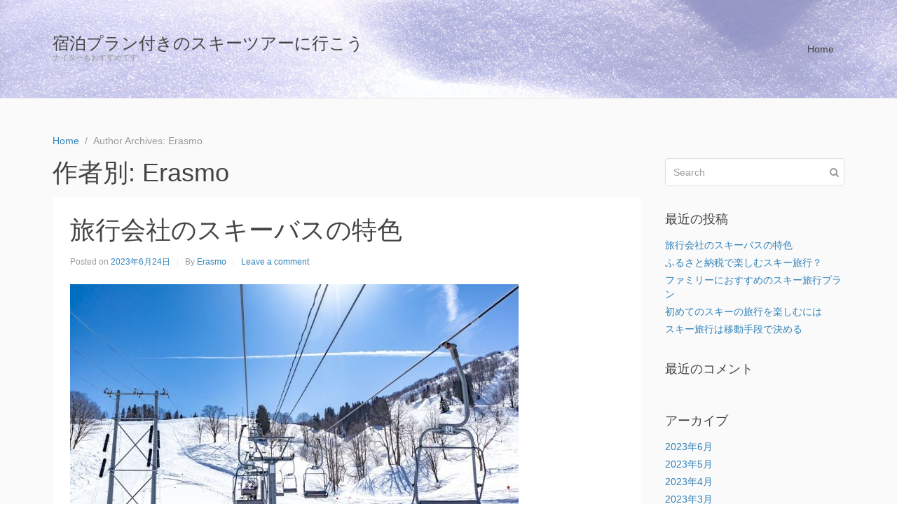

--- FILE ---
content_type: text/html; charset=UTF-8
request_url: https://acemiden.com/?author=1
body_size: 6088
content:
<!DOCTYPE html><html lang="ja"><head >	<meta charset="UTF-8" />
	<meta name="viewport" content="width=device-width, initial-scale=1" />
	<title>Erasmo &#8211; 宿泊プラン付きのスキーツアーに行こう</title>
<link rel='dns-prefetch' href='//s.w.org' />
<link rel="alternate" type="application/rss+xml" title="宿泊プラン付きのスキーツアーに行こう &raquo; フィード" href="https://acemiden.com/?feed=rss2" />
<link rel="alternate" type="application/rss+xml" title="宿泊プラン付きのスキーツアーに行こう &raquo; コメントフィード" href="https://acemiden.com/?feed=comments-rss2" />
<link rel="alternate" type="application/rss+xml" title="宿泊プラン付きのスキーツアーに行こう &raquo; Erasmo による投稿のフィード" href="https://acemiden.com/?feed=rss2&#038;author=1" />
		<script type="text/javascript">
			window._wpemojiSettings = {"baseUrl":"https:\/\/s.w.org\/images\/core\/emoji\/2.2.1\/72x72\/","ext":".png","svgUrl":"https:\/\/s.w.org\/images\/core\/emoji\/2.2.1\/svg\/","svgExt":".svg","source":{"concatemoji":"https:\/\/acemiden.com\/wp-includes\/js\/wp-emoji-release.min.js?ver=4.7.3"}};
			!function(a,b,c){function d(a){var b,c,d,e,f=String.fromCharCode;if(!k||!k.fillText)return!1;switch(k.clearRect(0,0,j.width,j.height),k.textBaseline="top",k.font="600 32px Arial",a){case"flag":return k.fillText(f(55356,56826,55356,56819),0,0),!(j.toDataURL().length<3e3)&&(k.clearRect(0,0,j.width,j.height),k.fillText(f(55356,57331,65039,8205,55356,57096),0,0),b=j.toDataURL(),k.clearRect(0,0,j.width,j.height),k.fillText(f(55356,57331,55356,57096),0,0),c=j.toDataURL(),b!==c);case"emoji4":return k.fillText(f(55357,56425,55356,57341,8205,55357,56507),0,0),d=j.toDataURL(),k.clearRect(0,0,j.width,j.height),k.fillText(f(55357,56425,55356,57341,55357,56507),0,0),e=j.toDataURL(),d!==e}return!1}function e(a){var c=b.createElement("script");c.src=a,c.defer=c.type="text/javascript",b.getElementsByTagName("head")[0].appendChild(c)}var f,g,h,i,j=b.createElement("canvas"),k=j.getContext&&j.getContext("2d");for(i=Array("flag","emoji4"),c.supports={everything:!0,everythingExceptFlag:!0},h=0;h<i.length;h++)c.supports[i[h]]=d(i[h]),c.supports.everything=c.supports.everything&&c.supports[i[h]],"flag"!==i[h]&&(c.supports.everythingExceptFlag=c.supports.everythingExceptFlag&&c.supports[i[h]]);c.supports.everythingExceptFlag=c.supports.everythingExceptFlag&&!c.supports.flag,c.DOMReady=!1,c.readyCallback=function(){c.DOMReady=!0},c.supports.everything||(g=function(){c.readyCallback()},b.addEventListener?(b.addEventListener("DOMContentLoaded",g,!1),a.addEventListener("load",g,!1)):(a.attachEvent("onload",g),b.attachEvent("onreadystatechange",function(){"complete"===b.readyState&&c.readyCallback()})),f=c.source||{},f.concatemoji?e(f.concatemoji):f.wpemoji&&f.twemoji&&(e(f.twemoji),e(f.wpemoji)))}(window,document,window._wpemojiSettings);
		</script>
		<style type="text/css">
img.wp-smiley,
img.emoji {
	display: inline !important;
	border: none !important;
	box-shadow: none !important;
	height: 1em !important;
	width: 1em !important;
	margin: 0 .07em !important;
	vertical-align: -0.1em !important;
	background: none !important;
	padding: 0 !important;
}
</style>
<link rel='stylesheet' id='uikit-css'  href='https://acemiden.com/wp-content/uploads/beans/compiler/uikit/636eecd-efce49a.css?ver=4.7.3' type='text/css' media='all' />
<script type='text/javascript' src='https://acemiden.com/wp-includes/js/jquery/jquery.js?ver=1.12.4'></script>
<script type='text/javascript' src='https://acemiden.com/wp-includes/js/jquery/jquery-migrate.min.js?ver=1.4.1'></script>
<script type='text/javascript' src='https://acemiden.com/wp-content/uploads/beans/compiler/uikit/2ec805e-bc735d2.js?ver=4.7.3'></script>
<link rel='https://api.w.org/' href='https://acemiden.com/?rest_route=/' />
<link rel="EditURI" type="application/rsd+xml" title="RSD" href="https://acemiden.com/xmlrpc.php?rsd" />
<link rel="wlwmanifest" type="application/wlwmanifest+xml" href="https://acemiden.com/wp-includes/wlwmanifest.xml" /> 
<meta name="generator" content="WordPress 4.7.3" />
		<style type="text/css">.recentcomments a{display:inline !important;padding:0 !important;margin:0 !important;}</style>
			<link rel="pingback" href="https://acemiden.com/xmlrpc.php">
	<link rel="Shortcut Icon" href="https://acemiden.com/wp-content/themes/tm-beans/lib/favicon.ico" type="image/x-icon"/>	<style type="text/css">
		.tm-header {
			background-image: url(https://acemiden.com/wp-content/uploads/2023/05/25596826_m.jpg);
			background-position: 50% 50%;
			background-size: cover;
			background-repeat: no-repeat;
		}
	</style>
	</head><ul class="beans-skip-links"><li ><a href="#beans-content" class="screen-reader-shortcut">Skip to the content.</a></li><li ><a href="#beans-primary-sidebar" class="screen-reader-shortcut">Skip to the primary sidebar.</a></li></ul><body class="archive author author-erasmo author-1 uk-form no-js" itemscope="itemscope" itemtype="https://schema.org/WebPage"><div class="tm-site"><header class="tm-header uk-block" role="banner" itemscope="itemscope" itemtype="https://schema.org/WPHeader"><div class="uk-container uk-container-center"><div class="tm-site-branding uk-float-left"><a href="https://acemiden.com" rel="home" itemprop="headline">宿泊プラン付きのスキーツアーに行こう</a><span class="tm-site-title-tag uk-text-small uk-text-muted uk-display-block" itemprop="description">ナイターもおすすめです</span></div><nav class="tm-primary-menu uk-float-right uk-navbar" id="beans-primary-navigation" role="navigation" itemscope="itemscope" itemtype="https://schema.org/SiteNavigationElement" aria-label="Primary Navigation Menu" tabindex="-1"><ul id="menu-navigation" class="uk-visible-large uk-navbar-nav"><li class="home menu-item menu-item-type-custom menu-item-object-custom menu-item-home menu-item-5" itemprop="name"><a href="https://acemiden.com/" itemprop="url">Home</a></li></ul><a href="#offcanvas_menu" class="uk-button uk-hidden-large" data-uk-offcanvas=""><span class="uk-icon-navicon uk-margin-small-right" aria-hidden="true"></span>Menu</a></nav></div></header><main class="tm-main uk-block"><div class="uk-container uk-container-center"><ul class="uk-breadcrumb uk-width-1-1"><li ><a href="https://acemiden.com"><span >Home</span></a></li><li class="uk-active uk-text-muted">Author Archives: Erasmo</li></ul><div class="uk-grid" data-uk-grid-margin=""><div class="tm-primary uk-width-medium-3-4"><div class="tm-content" id="beans-content" role="main" itemprop="mainEntityOfPage" tabindex="-1" itemscope="itemscope" itemtype="https://schema.org/Blog"><h1 class="uk-article-title">作者別: <span class="vcard">Erasmo</span></h1><article id="157" class="uk-article uk-panel-box post-157 post type-post status-publish format-standard has-post-thumbnail hentry category-3 category-8 category-9 tag-10" itemscope="itemscope" itemtype="https://schema.org/BlogPosting" itemprop="blogPost"><header ><h2 class="uk-article-title" itemprop="headline"><a href="https://acemiden.com/?p=157" title="旅行会社のスキーバスの特色" rel="bookmark">旅行会社のスキーバスの特色</a></h2><ul class="uk-article-meta uk-subnav uk-subnav-line"><li >Posted on <time datetime="2023-06-24T05:59:59+00:00" itemprop="datePublished">2023年6月24日</time></li><li >By <a href="https://acemiden.com/?author=1" rel="author" itemprop="author" itemscope="" itemtype="https://schema.org/Person">Erasmo<meta itemprop="name" content="Erasmo"/></a></li><li ><a href="https://acemiden.com/?p=157#respond">Leave a comment</a></li></ul></header><div itemprop="articleBody"><div class="tm-article-image"><a href="https://acemiden.com/?p=157" title="旅行会社のスキーバスの特色"><picture ><source media="(max-width: 480px)" srcset="https://acemiden.com/wp-content/uploads/beans/images/pixta_75141761_M-2978a33.jpg"/><img width="640" height="480" src="https://acemiden.com/wp-content/uploads/beans/images/pixta_75141761_M-8b38574.jpg" alt="" itemprop="image"/></picture></a></div><div class="tm-article-content" itemprop="text"><p>旅行会社では冬の時期にスキーバスの募集をはじめることがあります。<a href="https://acemiden.com/?p=157" class="more-link">Continue reading<span class="uk-icon-angle-double-right uk-margin-small-left" aria-hidden="true"></span></a></p>
</div><span class="uk-text-small uk-text-muted uk-clearfix">Filed under: <a href="https://acemiden.com/?cat=3" rel="category">スキー・スノボ</a>, <a href="https://acemiden.com/?cat=8" rel="category">スノボツアー</a>, <a href="https://acemiden.com/?cat=9" rel="category">旅行</a></span><span class="uk-text-small uk-text-muted uk-clearfix">Tagged with: <a href="https://acemiden.com/?tag=%e3%82%a6%e3%82%a3%e3%83%b3%e3%82%bf%e3%83%bc%e3%82%b9%e3%83%9d%e3%83%bc%e3%83%84" rel="tag">ウィンタースポーツ</a></span></div></article><article id="154" class="uk-article uk-panel-box post-154 post type-post status-publish format-standard has-post-thumbnail hentry category-7 category-3 category-11 tag-6" itemscope="itemscope" itemtype="https://schema.org/BlogPosting" itemprop="blogPost"><header ><h2 class="uk-article-title" itemprop="headline"><a href="https://acemiden.com/?p=154" title="ふるさと納税で楽しむスキー旅行？" rel="bookmark">ふるさと納税で楽しむスキー旅行？</a></h2><ul class="uk-article-meta uk-subnav uk-subnav-line"><li >Posted on <time datetime="2023-06-21T05:59:16+00:00" itemprop="datePublished">2023年6月21日</time></li><li >By <a href="https://acemiden.com/?author=1" rel="author" itemprop="author" itemscope="" itemtype="https://schema.org/Person">Erasmo<meta itemprop="name" content="Erasmo"/></a></li><li ><a href="https://acemiden.com/?p=154#respond">Leave a comment</a></li></ul></header><div itemprop="articleBody"><div class="tm-article-image"><a href="https://acemiden.com/?p=154" title="ふるさと納税で楽しむスキー旅行？"><picture ><source media="(max-width: 480px)" srcset="https://acemiden.com/wp-content/uploads/beans/images/pixta_38985030_M-2978a33.jpg"/><img width="640" height="480" src="https://acemiden.com/wp-content/uploads/beans/images/pixta_38985030_M-8b38574.jpg" alt="" itemprop="image"/></picture></a></div><div class="tm-article-content" itemprop="text"><p>スキー旅行をお得に楽しみたいと思っているものの、どのようにしたらいいのかわからないという方もいるでしょう。<a href="https://acemiden.com/?p=154" class="more-link">Continue reading<span class="uk-icon-angle-double-right uk-margin-small-left" aria-hidden="true"></span></a></p>
</div><span class="uk-text-small uk-text-muted uk-clearfix">Filed under: <a href="https://acemiden.com/?cat=7" rel="category">ウィンタースポーツ</a>, <a href="https://acemiden.com/?cat=3" rel="category">スキー・スノボ</a>, <a href="https://acemiden.com/?cat=11" rel="category">スキーツアー</a></span><span class="uk-text-small uk-text-muted uk-clearfix">Tagged with: <a href="https://acemiden.com/?tag=%e6%97%85%e8%a1%8c" rel="tag">旅行</a></span></div></article><article id="150" class="uk-article uk-panel-box post-150 post type-post status-publish format-standard has-post-thumbnail hentry category-4 category-3 category-5 tag-6" itemscope="itemscope" itemtype="https://schema.org/BlogPosting" itemprop="blogPost"><header ><h2 class="uk-article-title" itemprop="headline"><a href="https://acemiden.com/?p=150" title="ファミリーにおすすめのスキー旅行プラン" rel="bookmark">ファミリーにおすすめのスキー旅行プラン</a></h2><ul class="uk-article-meta uk-subnav uk-subnav-line"><li >Posted on <time datetime="2023-06-18T05:58:05+00:00" itemprop="datePublished">2023年6月18日</time></li><li >By <a href="https://acemiden.com/?author=1" rel="author" itemprop="author" itemscope="" itemtype="https://schema.org/Person">Erasmo<meta itemprop="name" content="Erasmo"/></a></li><li ><a href="https://acemiden.com/?p=150#respond">Leave a comment</a></li></ul></header><div itemprop="articleBody"><div class="tm-article-image"><a href="https://acemiden.com/?p=150" title="ファミリーにおすすめのスキー旅行プラン"><picture ><source media="(max-width: 480px)" srcset="https://acemiden.com/wp-content/uploads/beans/images/pixta_76255255_M-2978a33.jpg"/><img width="640" height="480" src="https://acemiden.com/wp-content/uploads/beans/images/pixta_76255255_M-8b38574.jpg" alt="" itemprop="image"/></picture></a></div><div class="tm-article-content" itemprop="text"><p>毎年、子供を連れてスキーに行き、子供の腕前があがってきたらスキー旅行に行きたくなるものです。<a href="https://acemiden.com/?p=150" class="more-link">Continue reading<span class="uk-icon-angle-double-right uk-margin-small-left" aria-hidden="true"></span></a></p>
</div><span class="uk-text-small uk-text-muted uk-clearfix">Filed under: <a href="https://acemiden.com/?cat=4" rel="category">スキー</a>, <a href="https://acemiden.com/?cat=3" rel="category">スキー・スノボ</a>, <a href="https://acemiden.com/?cat=5" rel="category">宿泊</a></span><span class="uk-text-small uk-text-muted uk-clearfix">Tagged with: <a href="https://acemiden.com/?tag=%e6%97%85%e8%a1%8c" rel="tag">旅行</a></span></div></article><article id="147" class="uk-article uk-panel-box post-147 post type-post status-publish format-standard has-post-thumbnail hentry category-3 category-13 category-5 tag-6" itemscope="itemscope" itemtype="https://schema.org/BlogPosting" itemprop="blogPost"><header ><h2 class="uk-article-title" itemprop="headline"><a href="https://acemiden.com/?p=147" title="初めてのスキーの旅行を楽しむには" rel="bookmark">初めてのスキーの旅行を楽しむには</a></h2><ul class="uk-article-meta uk-subnav uk-subnav-line"><li >Posted on <time datetime="2023-06-15T05:57:22+00:00" itemprop="datePublished">2023年6月15日</time></li><li >By <a href="https://acemiden.com/?author=1" rel="author" itemprop="author" itemscope="" itemtype="https://schema.org/Person">Erasmo<meta itemprop="name" content="Erasmo"/></a></li><li ><a href="https://acemiden.com/?p=147#respond">Leave a comment</a></li></ul></header><div itemprop="articleBody"><div class="tm-article-image"><a href="https://acemiden.com/?p=147" title="初めてのスキーの旅行を楽しむには"><picture ><source media="(max-width: 480px)" srcset="https://acemiden.com/wp-content/uploads/beans/images/33995062323_4e2847e317_o-2978a33.jpg"/><img width="640" height="480" src="https://acemiden.com/wp-content/uploads/beans/images/33995062323_4e2847e317_o-8b38574.jpg" alt="" itemprop="image"/></picture></a></div><div class="tm-article-content" itemprop="text"><p>インターネットやスマートフォンが広く使用されるようになってからというもの、旅行をすることが格段に簡単になりました。<a href="https://acemiden.com/?p=147" class="more-link">Continue reading<span class="uk-icon-angle-double-right uk-margin-small-left" aria-hidden="true"></span></a></p>
</div><span class="uk-text-small uk-text-muted uk-clearfix">Filed under: <a href="https://acemiden.com/?cat=3" rel="category">スキー・スノボ</a>, <a href="https://acemiden.com/?cat=13" rel="category">スノボ</a>, <a href="https://acemiden.com/?cat=5" rel="category">宿泊</a></span><span class="uk-text-small uk-text-muted uk-clearfix">Tagged with: <a href="https://acemiden.com/?tag=%e6%97%85%e8%a1%8c" rel="tag">旅行</a></span></div></article><article id="143" class="uk-article uk-panel-box post-143 post type-post status-publish format-standard has-post-thumbnail hentry category-4 category-3 category-5 tag-6" itemscope="itemscope" itemtype="https://schema.org/BlogPosting" itemprop="blogPost"><header ><h2 class="uk-article-title" itemprop="headline"><a href="https://acemiden.com/?p=143" title="スキー旅行は移動手段で決める" rel="bookmark">スキー旅行は移動手段で決める</a></h2><ul class="uk-article-meta uk-subnav uk-subnav-line"><li >Posted on <time datetime="2023-06-12T05:56:17+00:00" itemprop="datePublished">2023年6月12日</time></li><li >By <a href="https://acemiden.com/?author=1" rel="author" itemprop="author" itemscope="" itemtype="https://schema.org/Person">Erasmo<meta itemprop="name" content="Erasmo"/></a></li><li ><a href="https://acemiden.com/?p=143#respond">Leave a comment</a></li></ul></header><div itemprop="articleBody"><div class="tm-article-image"><a href="https://acemiden.com/?p=143" title="スキー旅行は移動手段で決める"><picture ><source media="(max-width: 480px)" srcset="https://acemiden.com/wp-content/uploads/beans/images/ski-pole-snow-ski-mountaineering-2978a33.jpg"/><img width="640" height="480" src="https://acemiden.com/wp-content/uploads/beans/images/ski-pole-snow-ski-mountaineering-8b38574.jpg" alt="" itemprop="image"/></picture></a></div><div class="tm-article-content" itemprop="text"><p>皆さんはスキー旅行へ行く際に気を付ける点としては、何を想像するでしょうか。<a href="https://acemiden.com/?p=143" class="more-link">Continue reading<span class="uk-icon-angle-double-right uk-margin-small-left" aria-hidden="true"></span></a></p>
</div><span class="uk-text-small uk-text-muted uk-clearfix">Filed under: <a href="https://acemiden.com/?cat=4" rel="category">スキー</a>, <a href="https://acemiden.com/?cat=3" rel="category">スキー・スノボ</a>, <a href="https://acemiden.com/?cat=5" rel="category">宿泊</a></span><span class="uk-text-small uk-text-muted uk-clearfix">Tagged with: <a href="https://acemiden.com/?tag=%e6%97%85%e8%a1%8c" rel="tag">旅行</a></span></div></article><article id="140" class="uk-article uk-panel-box post-140 post type-post status-publish format-standard has-post-thumbnail hentry category-4 category-3 category-12 tag-6" itemscope="itemscope" itemtype="https://schema.org/BlogPosting" itemprop="blogPost"><header ><h2 class="uk-article-title" itemprop="headline"><a href="https://acemiden.com/?p=140" title="初めてのスキー旅行について" rel="bookmark">初めてのスキー旅行について</a></h2><ul class="uk-article-meta uk-subnav uk-subnav-line"><li >Posted on <time datetime="2023-06-09T05:55:32+00:00" itemprop="datePublished">2023年6月9日</time></li><li >By <a href="https://acemiden.com/?author=1" rel="author" itemprop="author" itemscope="" itemtype="https://schema.org/Person">Erasmo<meta itemprop="name" content="Erasmo"/></a></li><li ><a href="https://acemiden.com/?p=140#respond">Leave a comment</a></li></ul></header><div itemprop="articleBody"><div class="tm-article-image"><a href="https://acemiden.com/?p=140" title="初めてのスキー旅行について"><picture ><source media="(max-width: 480px)" srcset="https://acemiden.com/wp-content/uploads/beans/images/pixta_73308950_M-2978a33.jpg"/><img width="640" height="480" src="https://acemiden.com/wp-content/uploads/beans/images/pixta_73308950_M-8b38574.jpg" alt="" itemprop="image"/></picture></a></div><div class="tm-article-content" itemprop="text"><p>インターネットの普及により、旅行をするのも格段に楽になりました。<a href="https://acemiden.com/?p=140" class="more-link">Continue reading<span class="uk-icon-angle-double-right uk-margin-small-left" aria-hidden="true"></span></a></p>
</div><span class="uk-text-small uk-text-muted uk-clearfix">Filed under: <a href="https://acemiden.com/?cat=4" rel="category">スキー</a>, <a href="https://acemiden.com/?cat=3" rel="category">スキー・スノボ</a>, <a href="https://acemiden.com/?cat=12" rel="category">新幹線</a></span><span class="uk-text-small uk-text-muted uk-clearfix">Tagged with: <a href="https://acemiden.com/?tag=%e6%97%85%e8%a1%8c" rel="tag">旅行</a></span></div></article><article id="136" class="uk-article uk-panel-box post-136 post type-post status-publish format-standard has-post-thumbnail hentry category-3 category-8 category-9 tag-10" itemscope="itemscope" itemtype="https://schema.org/BlogPosting" itemprop="blogPost"><header ><h2 class="uk-article-title" itemprop="headline"><a href="https://acemiden.com/?p=136" title="スキー旅行に行った時の注意事項" rel="bookmark">スキー旅行に行った時の注意事項</a></h2><ul class="uk-article-meta uk-subnav uk-subnav-line"><li >Posted on <time datetime="2023-06-06T05:54:27+00:00" itemprop="datePublished">2023年6月6日</time></li><li >By <a href="https://acemiden.com/?author=1" rel="author" itemprop="author" itemscope="" itemtype="https://schema.org/Person">Erasmo<meta itemprop="name" content="Erasmo"/></a></li><li ><a href="https://acemiden.com/?p=136#respond">Leave a comment</a></li></ul></header><div itemprop="articleBody"><div class="tm-article-image"><a href="https://acemiden.com/?p=136" title="スキー旅行に行った時の注意事項"><picture ><source media="(max-width: 480px)" srcset="https://acemiden.com/wp-content/uploads/beans/images/25049733_m-2978a33.jpg"/><img width="640" height="480" src="https://acemiden.com/wp-content/uploads/beans/images/25049733_m-8b38574.jpg" alt="" itemprop="image"/></picture></a></div><div class="tm-article-content" itemprop="text"><p>日本は今、旅行がブームになっていると報道されているように、全国各地を旅する人が増加傾向にあります。<a href="https://acemiden.com/?p=136" class="more-link">Continue reading<span class="uk-icon-angle-double-right uk-margin-small-left" aria-hidden="true"></span></a></p>
</div><span class="uk-text-small uk-text-muted uk-clearfix">Filed under: <a href="https://acemiden.com/?cat=3" rel="category">スキー・スノボ</a>, <a href="https://acemiden.com/?cat=8" rel="category">スノボツアー</a>, <a href="https://acemiden.com/?cat=9" rel="category">旅行</a></span><span class="uk-text-small uk-text-muted uk-clearfix">Tagged with: <a href="https://acemiden.com/?tag=%e3%82%a6%e3%82%a3%e3%83%b3%e3%82%bf%e3%83%bc%e3%82%b9%e3%83%9d%e3%83%bc%e3%83%84" rel="tag">ウィンタースポーツ</a></span></div></article><article id="133" class="uk-article uk-panel-box post-133 post type-post status-publish format-standard has-post-thumbnail hentry category-7 category-3 category-11 tag-6" itemscope="itemscope" itemtype="https://schema.org/BlogPosting" itemprop="blogPost"><header ><h2 class="uk-article-title" itemprop="headline"><a href="https://acemiden.com/?p=133" title="人気が再燃しているスキー旅行に行ってみませんか" rel="bookmark">人気が再燃しているスキー旅行に行ってみませんか</a></h2><ul class="uk-article-meta uk-subnav uk-subnav-line"><li >Posted on <time datetime="2023-06-03T05:53:42+00:00" itemprop="datePublished">2023年6月3日</time></li><li >By <a href="https://acemiden.com/?author=1" rel="author" itemprop="author" itemscope="" itemtype="https://schema.org/Person">Erasmo<meta itemprop="name" content="Erasmo"/></a></li><li ><a href="https://acemiden.com/?p=133#respond">Leave a comment</a></li></ul></header><div itemprop="articleBody"><div class="tm-article-image"><a href="https://acemiden.com/?p=133" title="人気が再燃しているスキー旅行に行ってみませんか"><picture ><source media="(max-width: 480px)" srcset="https://acemiden.com/wp-content/uploads/beans/images/photo_111434_20170811-2978a33.jpg"/><img width="640" height="480" src="https://acemiden.com/wp-content/uploads/beans/images/photo_111434_20170811-8b38574.jpg" alt="" itemprop="image"/></picture></a></div><div class="tm-article-content" itemprop="text"><p>以前、とても人気があったスキーですが一度は下火になったものの、今はその人気が再燃しています。<a href="https://acemiden.com/?p=133" class="more-link">Continue reading<span class="uk-icon-angle-double-right uk-margin-small-left" aria-hidden="true"></span></a></p>
</div><span class="uk-text-small uk-text-muted uk-clearfix">Filed under: <a href="https://acemiden.com/?cat=7" rel="category">ウィンタースポーツ</a>, <a href="https://acemiden.com/?cat=3" rel="category">スキー・スノボ</a>, <a href="https://acemiden.com/?cat=11" rel="category">スキーツアー</a></span><span class="uk-text-small uk-text-muted uk-clearfix">Tagged with: <a href="https://acemiden.com/?tag=%e6%97%85%e8%a1%8c" rel="tag">旅行</a></span></div></article><article id="129" class="uk-article uk-panel-box post-129 post type-post status-publish format-standard has-post-thumbnail hentry category-3 category-8 category-9 tag-10" itemscope="itemscope" itemtype="https://schema.org/BlogPosting" itemprop="blogPost"><header ><h2 class="uk-article-title" itemprop="headline"><a href="https://acemiden.com/?p=129" title="スキーはバスツアーがお勧め" rel="bookmark">スキーはバスツアーがお勧め</a></h2><ul class="uk-article-meta uk-subnav uk-subnav-line"><li >Posted on <time datetime="2023-05-24T11:53:01+00:00" itemprop="datePublished">2023年5月24日</time></li><li >By <a href="https://acemiden.com/?author=1" rel="author" itemprop="author" itemscope="" itemtype="https://schema.org/Person">Erasmo<meta itemprop="name" content="Erasmo"/></a></li><li ><a href="https://acemiden.com/?p=129#respond">Leave a comment</a></li></ul></header><div itemprop="articleBody"><div class="tm-article-image"><a href="https://acemiden.com/?p=129" title="スキーはバスツアーがお勧め"><picture ><source media="(max-width: 480px)" srcset="https://acemiden.com/wp-content/uploads/beans/images/pixta_84561145_M-2978a33.jpg"/><img width="640" height="480" src="https://acemiden.com/wp-content/uploads/beans/images/pixta_84561145_M-8b38574.jpg" alt="" itemprop="image"/></picture></a></div><div class="tm-article-content" itemprop="text"><p>お得に滑りたいと考えるならスキーツアーを申し込んで行くのがいいでしょう。<a href="https://acemiden.com/?p=129" class="more-link">Continue reading<span class="uk-icon-angle-double-right uk-margin-small-left" aria-hidden="true"></span></a></p>
</div><span class="uk-text-small uk-text-muted uk-clearfix">Filed under: <a href="https://acemiden.com/?cat=3" rel="category">スキー・スノボ</a>, <a href="https://acemiden.com/?cat=8" rel="category">スノボツアー</a>, <a href="https://acemiden.com/?cat=9" rel="category">旅行</a></span><span class="uk-text-small uk-text-muted uk-clearfix">Tagged with: <a href="https://acemiden.com/?tag=%e3%82%a6%e3%82%a3%e3%83%b3%e3%82%bf%e3%83%bc%e3%82%b9%e3%83%9d%e3%83%bc%e3%83%84" rel="tag">ウィンタースポーツ</a></span></div></article><article id="126" class="uk-article uk-panel-box post-126 post type-post status-publish format-standard has-post-thumbnail hentry category-7 category-3 category-11 tag-6" itemscope="itemscope" itemtype="https://schema.org/BlogPosting" itemprop="blogPost"><header ><h2 class="uk-article-title" itemprop="headline"><a href="https://acemiden.com/?p=126" title="お得感を重視して楽しみたいスキーツアー" rel="bookmark">お得感を重視して楽しみたいスキーツアー</a></h2><ul class="uk-article-meta uk-subnav uk-subnav-line"><li >Posted on <time datetime="2023-05-21T11:52:21+00:00" itemprop="datePublished">2023年5月21日</time></li><li >By <a href="https://acemiden.com/?author=1" rel="author" itemprop="author" itemscope="" itemtype="https://schema.org/Person">Erasmo<meta itemprop="name" content="Erasmo"/></a></li><li ><a href="https://acemiden.com/?p=126#respond">Leave a comment</a></li></ul></header><div itemprop="articleBody"><div class="tm-article-image"><a href="https://acemiden.com/?p=126" title="お得感を重視して楽しみたいスキーツアー"><picture ><source media="(max-width: 480px)" srcset="https://acemiden.com/wp-content/uploads/beans/images/pixta_83875296_M-2978a33.jpg"/><img width="640" height="480" src="https://acemiden.com/wp-content/uploads/beans/images/pixta_83875296_M-8b38574.jpg" alt="" itemprop="image"/></picture></a></div><div class="tm-article-content" itemprop="text"><p>スキーって楽しいですよね。<a href="https://acemiden.com/?p=126" class="more-link">Continue reading<span class="uk-icon-angle-double-right uk-margin-small-left" aria-hidden="true"></span></a></p>
</div><span class="uk-text-small uk-text-muted uk-clearfix">Filed under: <a href="https://acemiden.com/?cat=7" rel="category">ウィンタースポーツ</a>, <a href="https://acemiden.com/?cat=3" rel="category">スキー・スノボ</a>, <a href="https://acemiden.com/?cat=11" rel="category">スキーツアー</a></span><span class="uk-text-small uk-text-muted uk-clearfix">Tagged with: <a href="https://acemiden.com/?tag=%e6%97%85%e8%a1%8c" rel="tag">旅行</a></span></div></article><nav role="navigation" aria-label="Posts Pagination Navigation"><ul class="uk-pagination uk-grid-margin"><li class="uk-active"><span >1</span></li><li ><a href="https://acemiden.com/?author=1&#038;paged=2">2</a></li><li ><a href="https://acemiden.com/?author=1&#038;paged=3">3</a></li><li >...</li><li ><a href="https://acemiden.com/?author=1&#038;paged=5">5</a></li><li ><a href="https://acemiden.com/?author=1&#038;paged=2">Next Page<span class="uk-icon-angle-double-right uk-margin-small-left" aria-hidden="true"></span></a></li></ul></nav></div></div><aside class="tm-secondary uk-width-medium-1-4" id="beans-primary-sidebar" role="complementary" itemscope="itemscope" itemtype="https://schema.org/WPSideBar" tabindex="-1"><div class="tm-widget uk-panel widget_search search-2"><div ><form class="uk-form uk-form-icon uk-form-icon-flip uk-width-1-1" method="get" action="https://acemiden.com/" role="search"><input class="uk-width-1-1" type="search" placeholder="Search" value="" name="s"/><span class="uk-icon-search" aria-hidden="true"></span></form></div></div><div class="tm-widget uk-panel widget_recent-posts recent-posts-2"><h3 class="uk-panel-title">最近の投稿</h3><div class="uk-list">						<ul>
					<li>
				<a href="https://acemiden.com/?p=157">旅行会社のスキーバスの特色</a>
						</li>
					<li>
				<a href="https://acemiden.com/?p=154">ふるさと納税で楽しむスキー旅行？</a>
						</li>
					<li>
				<a href="https://acemiden.com/?p=150">ファミリーにおすすめのスキー旅行プラン</a>
						</li>
					<li>
				<a href="https://acemiden.com/?p=147">初めてのスキーの旅行を楽しむには</a>
						</li>
					<li>
				<a href="https://acemiden.com/?p=143">スキー旅行は移動手段で決める</a>
						</li>
				</ul>
		</div></div><div class="tm-widget uk-panel widget_recent-comments recent-comments-2"><h3 class="uk-panel-title">最近のコメント</h3><div class="uk-list">		<ul id="recentcomments"></ul></div></div><div class="tm-widget uk-panel widget_archives archives-2"><h3 class="uk-panel-title">アーカイブ</h3><div class="uk-list">		<ul>
			<li><a href='https://acemiden.com/?m=202306'>2023年6月</a></li>
	<li><a href='https://acemiden.com/?m=202305'>2023年5月</a></li>
	<li><a href='https://acemiden.com/?m=202304'>2023年4月</a></li>
	<li><a href='https://acemiden.com/?m=202303'>2023年3月</a></li>
	<li><a href='https://acemiden.com/?m=202302'>2023年2月</a></li>
	<li><a href='https://acemiden.com/?m=202301'>2023年1月</a></li>
		</ul>
		</div></div><div class="tm-widget uk-panel widget_categories categories-2"><h3 class="uk-panel-title">カテゴリー</h3><div class="uk-list">		<ul>
	<li class="cat-item cat-item-7"><a href="https://acemiden.com/?cat=7" >ウィンタースポーツ</a>
</li>
	<li class="cat-item cat-item-4"><a href="https://acemiden.com/?cat=4" >スキー</a>
</li>
	<li class="cat-item cat-item-3"><a href="https://acemiden.com/?cat=3" >スキー・スノボ</a>
</li>
	<li class="cat-item cat-item-11"><a href="https://acemiden.com/?cat=11" >スキーツアー</a>
</li>
	<li class="cat-item cat-item-13"><a href="https://acemiden.com/?cat=13" >スノボ</a>
</li>
	<li class="cat-item cat-item-8"><a href="https://acemiden.com/?cat=8" >スノボツアー</a>
</li>
	<li class="cat-item cat-item-5"><a href="https://acemiden.com/?cat=5" >宿泊</a>
</li>
	<li class="cat-item cat-item-12"><a href="https://acemiden.com/?cat=12" >新幹線</a>
</li>
	<li class="cat-item cat-item-9"><a href="https://acemiden.com/?cat=9" >旅行</a>
</li>
		</ul>
</div></div><div class="tm-widget uk-panel widget_meta meta-2"><h3 class="uk-panel-title">メタ情報</h3><div class="uk-list">			<ul>
						<li><a href="https://acemiden.com/wp-login.php">ログイン</a></li>
			<li><a href="https://acemiden.com/?feed=rss2">投稿の <abbr title="Really Simple Syndication">RSS</abbr></a></li>
			<li><a href="https://acemiden.com/?feed=comments-rss2">コメントの <abbr title="Really Simple Syndication">RSS</abbr></a></li>
			<li><a href="https://ja.wordpress.org/" title="Powered by WordPress, state-of-the-art semantic personal publishing platform.">WordPress.org</a></li>			</ul>
			</div></div></aside></div></div></main><footer class="tm-footer uk-block" role="contentinfo" itemscope="itemscope" itemtype="https://schema.org/WPFooter"><div class="uk-container uk-container-center"><div class="uk-clearfix uk-text-small uk-text-muted"><span class="uk-align-medium-left uk-margin-small-bottom">&#x000A9; 2025 - 宿泊プラン付きのスキーツアーに行こう. All rights reserved.</span><span class="uk-align-medium-right uk-margin-bottom-remove"><a href="https://www.getbeans.io" rel="nofollow">Beans</a> theme for WordPress.</span></div></div></footer></div><div id="offcanvas_menu" class="uk-offcanvas"><div class="uk-offcanvas-bar"><nav class="tm-primary-offcanvas-menu uk-margin uk-margin-top" role="navigation" aria-label="Off-Canvas Primary Navigation Menu"><ul id="menu-navigation-1" class="menu uk-nav uk-nav-parent-icon uk-nav-offcanvas" data-uk-nav="{multiple:true}"><li class="home menu-item menu-item-type-custom menu-item-object-custom menu-item-home menu-item-5" itemprop="name"><a href="https://acemiden.com/" itemprop="url">Home</a></li></ul></nav></div></div><script type="text/javascript">
		(function() {
			document.body.className = document.body.className.replace('no-js','js');
		}());
	</script>
	<script type='text/javascript' src='https://acemiden.com/wp-includes/js/wp-embed.min.js?ver=4.7.3'></script>
</body></html>